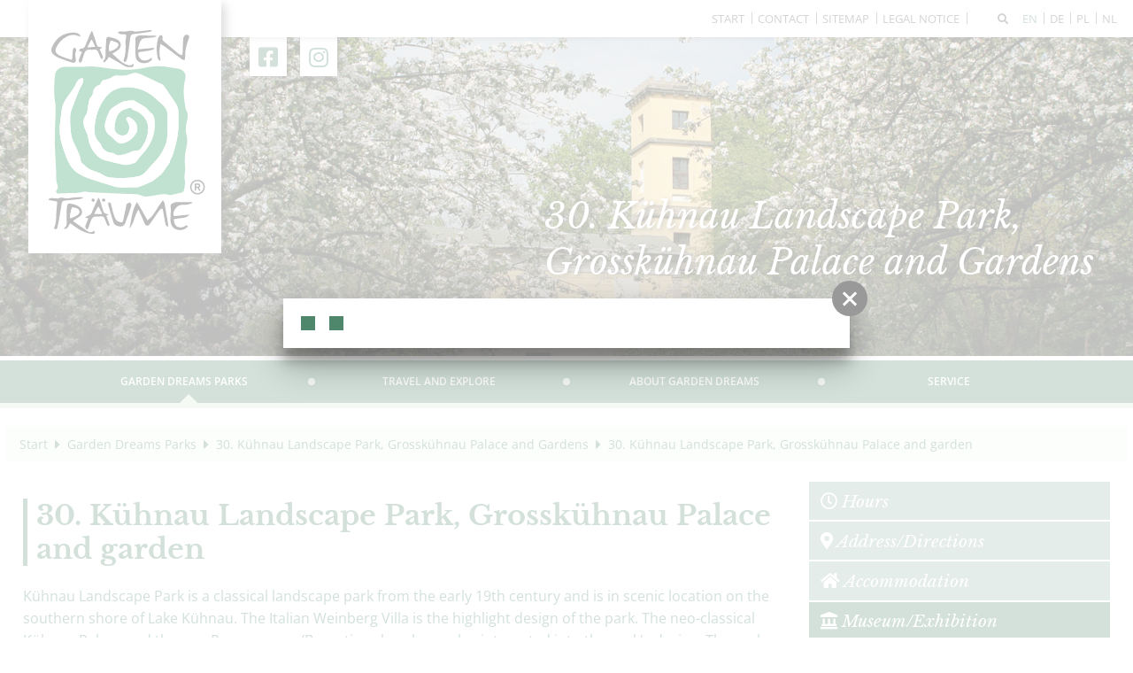

--- FILE ---
content_type: text/html; charset=utf-8
request_url: http://gartentraeume-sachsen-anhalt.de/en/garden-dreams-parks/kuehnau-landscape-park-grosskuehnau-palace-and-gardens/article-kuehnau-landscape-park.html?angebot_nr=9
body_size: 10837
content:
<!doctype html>
<html class="no-js" lang="en">
    <head>
        <meta charset="utf-8">
        <meta http-equiv="x-ua-compatible" content="ie=edge">
        
		<title>30. Kühnau Landscape Park, Grosskühnau Palace and garden</title>
		<meta name="keywords" content="garten, parks, gärten, barock, blumen, pflanzen, parkanlage, sachsen anhalt, gartenträume, landschaftsgärten, gartenkunst, denkmalpflege, sichtachsen, botanische gärten, pflanzensammlung, dendrologie, aufklärung">
		<meta name="description" content="50 Gartenträume-Parks bieten Abwechslung und Erholung in der Natur. Ob barocke Gärten, Landschaftsparks oder botanische Vielfalt – mit der Übersichtskarte lässt sich der passende Park schnell finden.">
		<meta name="robots" content="all">
		<meta name="language" content="de">
                <meta name="viewport" content="width=device-width, initial-scale=1, shrink-to-fit=no">

        <link rel="manifest" href="http://gartentraeume-sachsen-anhalt.de/site.webmanifest">
        <link rel="apple-touch-icon" href="http://gartentraeume-sachsen-anhalt.de/icon.png">

        <link type="text/css" rel="stylesheet" media="screen, print" title="" href="/css/fontawesome_all.min.css"><link type="text/css" rel="stylesheet" media="screen, print" title="" href="/css/fontello.css"><link type="text/css" rel="stylesheet" media="all" title="" href="/css/swiper.min.css"><link type="text/css" rel="stylesheet" media="all" title="" href="/css/normalize.css?v=1"><link type="text/css" rel="stylesheet" media="screen, print" title="" href="/css/masonry_grid.css?v=1"><link type="text/css" rel="stylesheet" media="screen, print" title="" href="/css/main.css?v=1.1"><link type="text/css" rel="stylesheet" media="screen" title="" href="/css/colorScheme.php?scheme=0"><link type="text/css" rel="stylesheet" media="screen" title="" href="/css/jquery-ui.min.css">
        
		<!-- Google Analytics -->
		<script>
			function gaOptout() {
				alert('Google Analytics ist auf dieser Seite nicht aktiv.');
			}
		</script>
		<!-- End Google Analytics -->
    </head>
    <body class="modul_park cs_0">
        <input type="checkbox" class="hidden" id="navMainTriggerCheck">
        <header>
            <div id="header" class="clearfix">
                <div id="first-line">
                    <nav id="navStd"><ul class="nav hidden-print"><li><a href="/" accesskey="" title="Start" tabindex="64">Start</a></li><li><a href="/en/contact.html" accesskey="" title="Contact" tabindex="65">Contact</a></li><li><a href="/en/sitemap.html" accesskey="" title="Sitemap" tabindex="66">Sitemap</a></li><li><a href="/en/impress.html" accesskey="" title="Impress" tabindex="67">Legal Notice</a></li>
		<li><label class="vcPrivacyOverlayTrigger a" for="overlayPrivacySwitch"></label></li>
	</ul></nav>                    <a id="such-button" href="/en/search-the-site.html" title="Search the site"><i class="fa-solid fa-magnifying-glass"></i></a>                    
	<nav class="nav Lang">
    	<span class="ident"><span class="active">en</span></span>
	<ul class="langs">
			<li><a href="/de/gartentraeume-parks/kuehnauer-landschaftspark-dessau.html" tabindex="70"  title="de" lang="de">
				<span>de</span>
			</a></li>
			<li><a href="/pl/parki-ogrody-marzen/park-krajobrazowy-kuehnauer-zamek-i-ogrody-grosskuehnau-dessau-rosslau.html" tabindex="71"  title="pl" lang="pl">
				<span>pl</span>
			</a></li>
			<li><a href="/nl/droomtuinparken/kuehnauer-landschapspark-kasteel-kasteeltuin-grosskuehnau-dessau-rosslau.html" tabindex="72"  title="nl" lang="nl">
				<span>nl</span>
			</a></li></ul>
	</nav>                </div>
                <div id="social-links">
                    <p>Follow us</p>
<a href="https://www.facebook.com/GartentraeumeSachsenAnhalt/" target="_blank"><i class="fa-brands fa-facebook-square"></i></a><a href="https://www.instagram.com/gartentraeume.sachsenanhalt/" target="_blank"><i class="fa-brands fa-instagram"></i></a>                </div>
                <div id="logoWrap"><a title="Gartenträume Sachsen-Anhalt" id="logo" href="/en.html"><img alt="Gartenträume Sachsen-Anhalt" src="/img/logo_gartentraeume.svg"></a></div>

                
	<div id="teaser">
		<ul class="teaser">
                <li title="30. Kühnau Landscape Park, Grosskühnau Palace and Gardens" class="t_0 txtAtBottomRight backgroundCover cs"><div class="teaserImg" style="background-image:url('/cache/img/2128_c3f579590fab757edf941a398b54eafe.jpg?adaptive');background-position: 50% 50%;"></div>
                    
                    <div class="teaserItemTitle vc_carousel_title">
                        
                        <div class="teaserItemTitleInner baseWidth_padding">
                            <div class="wrap">
                                <div class="wrapInner">
                                    <span class="h2">30. Kühnau Landscape Park, Grosskühnau Palace and Gardens</span><br>
                                    
                                </div>
                            </div>
                        </div>
                    
                    
                    </div>
                    </li>
		</ul>

	</div>                <label for="navMainTriggerCheck" id="navMainBackground"></label>
                <div id="navMobiWrapper">
                    <label for="navMainTriggerCheck" id="navMainTrigger"><span class="info"></span><span class="line"></span><span class="menue">Menue</span></label>
                    <div id="naviMobi">
                        <nav id="navMain" class="nav main clearfix hidden-print" role="navigation"><ul  id="navmain"><li class="lvl1 active cs_0 has-biglist">
						<a class="lvl1 active" tabindex="73" href="/en/garden-dreams-parks.html">
							<span>Garden Dreams Parks</span>
						</a><div><ul class="lvl2 biglist active"><li class="lvl2">
						<a class="lvl2" tabindex="74" href="/en/garden-dreams-parks/overview-map.html">
							<span>Overview Map</span>
						</a></li>
<li class="lvl2">
						<a class="lvl2" tabindex="75" href="/en/garden-dreams-parks/krumke-palace-and-garden.html">
							<span>1. Krumke Palace and Garden</span>
						</a></li>
<li class="lvl2">
						<a class="lvl2" tabindex="76" href="/en/garden-dreams-parks/gutspark-schoenhausen-elbe.html">
							<span>2. Estate Park and Bismarck Museum Schönhausen (Elbe)</span>
						</a></li>
<li class="lvl2">
						<a class="lvl2" tabindex="77" href="/en/garden-dreams-parks/gardelegen-town-walls.html">
							<span>3. Gardelegen Town Walls</span>
						</a></li>
<li class="lvl2">
						<a class="lvl2" tabindex="78" href="/en/garden-dreams-parks/tangerhuette-city-park.html">
							<span>4. Tangerhütte City Park</span>
						</a></li>
<li class="lvl2">
						<a class="lvl2" tabindex="79" href="/en/garden-dreams-parks/briest-manor-house-and-manor-park.html">
							<span>5. Briest Manor House and Manor Park</span>
						</a></li>
<li class="lvl2">
						<a class="lvl2" tabindex="80" href="/en/garden-dreams-parks/harbke-palace-and-gardens.html">
							<span>6. Harbke Palace and Gardens</span>
						</a></li>
<li class="lvl2">
						<a class="lvl2" tabindex="81" href="/en/garden-dreams-parks/hundisburg-palace-and-baroque-garden-althaldensleben-landscape-park.html">
							<span>7. Hundisburg Palace and Baroque Garden, Althaldensleben Landscape Park</span>
						</a></li>
<li class="lvl2">
						<a class="lvl2" tabindex="82" href="/en/garden-dreams-parks/parkanlagen-in-burg.html">
							<span>8. Parks and Gardens in Burg (near Magdeburg)</span>
						</a></li>
<li class="lvl2">
						<a class="lvl2" tabindex="83" href="/en/garden-dreams-parks/herrenkrugpark-on-the-elbe.html">
							<span>9. Herrenkrugpark on the Elbe</span>
						</a></li>
<li class="lvl2">
						<a class="lvl2" tabindex="84" href="/en/garden-dreams-parks/elbauenpark-on-the-elbe.html">
							<span>10. Elbauenpark on the Elbe</span>
						</a></li>
<li class="lvl2">
						<a class="lvl2" tabindex="85" href="/en/garden-dreams-parks/rotehorn-city-park.html">
							<span>11. Rotehorn City Park</span>
						</a></li>
<li class="lvl2">
						<a class="lvl2" tabindex="86" href="/en/garden-dreams-parks/klosterbergegarten-on-the-elbe-and-gruson-greenhouses.html">
							<span>12. Klosterbergegarten on the Elbe and Gruson Greenhouses</span>
						</a></li>
<li class="lvl2">
						<a class="lvl2" tabindex="87" href="/en/garden-dreams-parks/kloster-schloss-und-schlosspark-ilsenburg.html">
							<span>13. Ilsenburg Abbey and Palace Garden (Harz)</span>
						</a></li>
<li class="lvl2">
						<a class="lvl2" tabindex="88" href="/en/garden-dreams-parks/druebeck-abbey-and-abbey-gardens.html">
							<span>14. Drübeck Abbey and Abbey Gardens</span>
						</a></li>
<li class="lvl2">
						<a class="lvl2" tabindex="89" href="/en/garden-dreams-parks/wernigerode-palace-and-palace-gardens.html">
							<span>15.&16. Wernigerode Palace and Palace Gardens</span>
						</a></li>
<li class="lvl2">
						<a class="lvl2" tabindex="90" href="/en/garden-dreams-parks/brockengarten.html">
							<span>17. Brockengarten</span>
						</a></li>
<li class="lvl2">
						<a class="lvl2" tabindex="91" href="/en/garden-dreams-parks/klostergaerten-michaelstein.html">
							<span>18. Michaelstein Abbey and Abbey Gardens, Blankenburg (Harz)</span>
						</a></li>
<li class="lvl2">
						<a class="lvl2" tabindex="92" href="/en/garden-dreams-parks/blankenburg-palace-and-gardens-harz.html">
							<span>19. Blankenburg Palace and Gardens (Harz)</span>
						</a></li>
<li class="lvl2">
						<a class="lvl2" tabindex="93" href="/en/garden-dreams-parks/spiegelsberge-landscape-park.html">
							<span>20. Spiegelsberge Landscape Park</span>
						</a></li>
<li class="lvl2">
						<a class="lvl2" tabindex="94" href="/en/garden-dreams-parks/quedlinburg-abbey-gardens.html">
							<span>21. Quedlinburg Abbey Gardens</span>
						</a></li>
<li class="lvl2">
						<a class="lvl2" tabindex="95" href="/en/garden-dreams-parks/roseburg.html">
							<span>22. Roseburg</span>
						</a></li>
<li class="lvl2">
						<a class="lvl2" tabindex="96" href="/en/garden-dreams-parks/ballenstedt-palace-and-gardens.html">
							<span>23. Ballenstedt Palace and Gardens</span>
						</a></li>
<li class="lvl2">
						<a class="lvl2" tabindex="97" href="/en/garden-dreams-parks/aschersleben-gardens-and-parks.html">
							<span>24. Aschersleben Gardens and Parks</span>
						</a></li>
<li class="lvl2">
						<a class="lvl2" tabindex="98" href="/en/garden-dreams-parks/degenershausen-landscape-park.html">
							<span>25. Degenershausen Landscape Park</span>
						</a></li>
<li class="lvl2">
						<a class="lvl2" tabindex="99" href="/en/garden-dreams-parks/stolberg-palace-and-gardens.html">
							<span>26. Stolberg Palace and Gardens</span>
						</a></li>
<li class="lvl2">
						<a class="lvl2" tabindex="100" href="/en/garden-dreams-parks/europa-rosarium-sangerhausen.html">
							<span>27. Europa-Rosarium Sangerhausen</span>
						</a></li>
<li class="lvl2">
						<a class="lvl2" tabindex="101" href="/en/garden-dreams-parks/koethen-palace-and-gardens.html">
							<span>28. Köthen Palace and Gardens</span>
						</a></li>
<li class="lvl2">
						<a class="lvl2" tabindex="102" href="/en/garden-dreams-parks/mosigkau-palace-and-gardens.html">
							<span>29. Mosigkau Palace and Gardens</span>
						</a></li>
<li class="lvl2 active">
						<a class="lvl2 active" tabindex="103" href="/en/garden-dreams-parks/kuehnau-landscape-park-grosskuehnau-palace-and-gardens.html">
							<span>30. Kühnau Landscape Park, Grosskühnau Palace and Gardens</span>
						</a></li>
<li class="lvl2">
						<a class="lvl2" tabindex="104" href="/en/garden-dreams-parks/georgium-palace-georgengarten-and-beckerbruch-on-the-elbe.html">
							<span>31. Georgium Palace, Georgengarten and Beckerbruch on the Elbe</span>
						</a></li>
<li class="lvl2">
						<a class="lvl2" tabindex="105" href="/en/garden-dreams-parks/luisium-villa-and-park.html">
							<span>32. Luisium Villa and Park</span>
						</a></li>
<li class="lvl2">
						<a class="lvl2" tabindex="106" href="/en/garden-dreams-parks/sieglitzer-berg-on-the-elbe.html">
							<span>33. Sieglitzer Berg on the Elbe</span>
						</a></li>
<li class="lvl2">
						<a class="lvl2" tabindex="107" href="/en/garden-dreams-parks/woerlitz-palaces-and-gardens.html">
							<span>34. Wörlitz Palaces and Gardens</span>
						</a></li>
<li class="lvl2">
						<a class="lvl2" tabindex="108" href="/en/garden-dreams-parks/oranienbaum-palace-and-gardens.html">
							<span>35. Oranienbaum Palace and Gardens</span>
						</a></li>
<li class="lvl2">
						<a class="lvl2" tabindex="109" href="/en/garden-dreams-parks/schlosspark-pretzsch.html">
							<span>36. Pretzsch Castle and Castle Park</span>
						</a></li>
<li class="lvl2">
						<a class="lvl2" tabindex="110" href="/en/garden-dreams-parks/kurpark-bad-schmiedeberg.html">
							<span>37. Bad Schmiedeberg Spa Park</span>
						</a></li>
<li class="lvl2">
						<a class="lvl2" tabindex="111" href="/en/garden-dreams-parks/maze-at-altjessnitz-manor-park.html">
							<span>38. Maze at Altjessnitz Manor Park</span>
						</a></li>
<li class="lvl2">
						<a class="lvl2" tabindex="112" href="/en/garden-dreams-parks/ostrau-palace-and-gardensatial-park.html">
							<span>39. Ostrau Palace and Park</span>
						</a></li>
<li class="lvl2">
						<a class="lvl2" tabindex="113" href="/en/garden-dreams-parks/reichardts-garden-halle-saale.html">
							<span>40. Reichardt's Garden, Halle (Saale)</span>
						</a></li>
<li class="lvl2">
						<a class="lvl2" tabindex="114" href="/en/garden-dreams-parks/amtsgarten-on-the-saale.html">
							<span>41. Amtsgarten on the Saale</span>
						</a></li>
<li class="lvl2">
						<a class="lvl2" tabindex="115" href="/en/garden-dreams-parks/halle-botanical-garden.html">
							<span>42. Halle Botanical Garden</span>
						</a></li>
<li class="lvl2">
						<a class="lvl2" tabindex="116" href="/en/garden-dreams-parks/dieskau-palace-and-park.html">
							<span>43. Dieskau Palace and Park</span>
						</a></li>
<li class="lvl2">
						<a class="lvl2" tabindex="117" href="/en/garden-dreams-parks/historic-spa-facilities-and-goethe-theatre.html">
							<span>44. Historic Spa Facilities and Goethe Theatre</span>
						</a></li>
<li class="lvl2">
						<a class="lvl2" tabindex="118" href="/en/garden-dreams-parks/merseburg-cathedral-palace-and-palace-gardens.html">
							<span>45. Merseburg Cathedral, Palace and Palace Gardens</span>
						</a></li>
<li class="lvl2">
						<a class="lvl2" tabindex="119" href="/en/garden-dreams-parks/kurpark-bad-duerrenberg.html">
							<span>46. Bad Dürrenberg Spa Park</span>
						</a></li>
<li class="lvl2">
						<a class="lvl2" tabindex="120" href="/en/garden-dreams-parks/barockgarten-und-landschaftspark-muecheln.html">
							<span>47. Baroque Garden and Landscape Park St. Ulrich, Mücheln (Geiseltal)</span>
						</a></li>
<li class="lvl2">
						<a class="lvl2" tabindex="121" href="/en/garden-dreams-parks/burgscheidungen-palace-and-gardens-on-the-unstrut.html">
							<span>48. Burgscheidungen Palace and Gardens on the Unstrut</span>
						</a></li>
<li class="lvl2">
						<a class="lvl2" tabindex="122" href="/en/garden-dreams-parks/naumburg-cathedral-and-cathedral-gardens.html">
							<span>49. Naumburg Cathedral and Cathedral Gardens</span>
						</a></li>
<li class="lvl2">
						<a class="lvl2" tabindex="123" href="/en/garden-dreams-parks/moritzburg-palace-and-park.html">
							<span>50. Moritzburg Palace and Park</span>
						</a></li>
</ul></div></li>
<li class="lvl1 cs_0">
						<a class="lvl1" tabindex="124" href="/en/travel-and-explore.html">
							<span>Travel and Explore</span>
						</a><ul  class="lvl2"><li class="lvl2">
						<a class="lvl2" tabindex="125" href="/en/travel-and-explore/360-panoramen.html">
							<span>360°-Panoramas</span>
						</a></li>
<li class="lvl2">
						<a class="lvl2" tabindex="126" href="/en/travel-and-explore/staying-in-the-park.html">
							<span>Staying in the park</span>
						</a></li>
<li class="lvl2">
						<a class="lvl2" tabindex="127" href="/en/travel-and-explore/museum-exhibition.html">
							<span>Museum/Exhibition</span>
						</a></li>
<li class="lvl2">
						<a class="lvl2" tabindex="128" href="/en/travel-and-explore/offers-for-families.html">
							<span>Offers for Families</span>
						</a></li>
</ul></li>
<li class="lvl1 cs_0">
						<a class="lvl1" tabindex="129" href="/en/about-garden-dreams.html">
							<span>About Garden Dreams</span>
						</a><ul  class="lvl2"><li class="lvl2">
						<a class="lvl2" tabindex="130" href="/en/about-garden-dreams/mission-and-philosophy.html">
							<span>Mission and Philosophy</span>
						</a></li>
<li class="lvl2">
						<a class="lvl2" tabindex="131" href="/en/about-garden-dreams/horticulture-and-garden-preservation.html">
							<span>Horticulture and Garden Preservation</span>
						</a></li>
<li class="lvl2">
						<a class="lvl2" tabindex="132" href="/en/about-garden-dreams/the-garden-dreams-association.html">
							<span>The Garden Dreams Association</span>
						</a></li>
<li class="lvl2">
						<a class="lvl2" tabindex="133" href="/en/about-garden-dreams/green-flag-award.html">
							<span>Green Flag Award</span>
						</a></li>
</ul></li>
<li class="lvl1 cs_0">
						<a class="lvl1" tabindex="134" href="/en/service.html">
							<span>Service</span>
						</a><ul  class="lvl2"><li class="lvl2">
						<a class="lvl2" tabindex="135" href="/en/service/newsletter.html">
							<span>Newsletter</span>
						</a></li>
<li class="lvl2">
						<a class="lvl2" tabindex="136" href="/en/service/information-material.html">
							<span>Information material</span>
						</a></li>
<li class="lvl2">
						<a class="lvl2" tabindex="137" href="/en/service/colour-your-own-garden-dreams.html">
							<span>Colour your own Garden Dreams</span>
						</a></li>
</ul></li>
</ul>
	</nav>                        <div class="clear"></div>
                        <nav id="navStd"><ul class="nav hidden-print"><li><a href="/" accesskey="" title="Start" tabindex="138">Start</a></li><li><a href="/en/contact.html" accesskey="" title="Contact" tabindex="139">Contact</a></li><li><a href="/en/sitemap.html" accesskey="" title="Sitemap" tabindex="140">Sitemap</a></li><li><a href="/en/impress.html" accesskey="" title="Impress" tabindex="141">Legal Notice</a></li>
		<li><label class="vcPrivacyOverlayTrigger a" for="overlayPrivacySwitch"></label></li>
	</ul></nav>                    </div>
                </div>
            </div>
        </header>
        <div id="wrapper" class="baseWidth_padding">
            <div id="contentWrapper" class=" withAside">
                <nav id="breadcrumb" role="navigation" class="small"><a href="/en.html" tabindex="1">Start</a><i class="trenner fa-solid fa-caret-right"></i> <a href="/en/garden-dreams-parks.html" tabindex="2">Garden Dreams Parks</a><i class="trenner fa-solid fa-caret-right"></i> <a href="/en/garden-dreams-parks/kuehnau-landscape-park-grosskuehnau-palace-and-gardens.html" tabindex="3">30. Kühnau Landscape Park, Grosskühnau Palace and Gardens</a><i class="trenner fa-solid fa-caret-right"></i> <a href="/en/garden-dreams-parks/kuehnau-landscape-park-grosskuehnau-palace-and-gardens/article-kuehnau-landscape-park.html" class="last">30. Kühnau Landscape Park, Grosskühnau Palace and garden</a></nav>                <div id="content" class="content">
                    <article id="article_264" class="clearfix article tax_unesco"><h1>30. Kühnau Landscape Park, Grosskühnau Palace and garden</h1><p>Kühnau Landscape Park is a classical landscape park from the early 19th century and is in scenic location on the southern shore of Lake Kühnau. The Italian Weinberg Villa is the highlight design of the park. The neo-classical Kühnau Palace and the neo-Romanesque/Byzantine church are also integrated into the park's design. The park is part of the UNESCO World Heritage Site, Dessau-Wörlitz Garden Kingdom.</p><div class="btn toggle-trigger pull-right hidden-print" data-toggle="collapse" data-target=".langtext">Learn more <i class="fa-solid fa-circle-plus"></i></div>
						<div class="clearfix"></div><div class="langtext toggle-target"><p>The palace was completed in 1780 for Prince Albert of Anhalt-Dessau (1750-1811). It was built in a very simple and solid style for its time. Since 1998, it has been home to the Kulturstiftung DessauWörlitz (Culture Foundation DessauWörlitz ).</p>
<p>The long narrow park is a classic landscape park of the early 19th century. Starting in 1805, Crown Prince Friedrich of Anhalt-Dessau (1769-1814) redesigned the park, hearkening back to older landscaping styles. The garden is a UNESCO World Heritage Site and forms the western end of the Dessau-Wörlitz Garden Kingdom.</p>
<p>The partially restored garden with orchards and vineyard show the original character of the garden. An important viewpoint in the park is the Weinberg Villa built by Carlo Ignazio Pozzi (1766-1846) between 1818 and 1820. Other smaller structures and sculptures complete the garden design.</p></div>
				<div id="gal_1633789_wrap" class="gallery imagesWrap swiper-container-outer clearfix">
					<div id="gal_1633789" class="swiper-container">
						<div class="imagesInnerWrap swiper-wrapper">
						<div class="imgWrap imgContainer imgWidth-100 swiper-slide">
							<a tabindex="4" class="img imgTrigger" data-rel="prettyPhoto[218]" href="http://gartentraeume-sachsen-anhalt.de/visioncontent/bilderdatenbank/schloss-grosskuehnau_2021_ksdw_p._dafinger.jpg" title="">
								<img src="/cache/img/9808_15140b9029f53a4d508bccef1387df4f.jpg" width="1280" height="853" alt="">
							</a>
							
						</div> 
						<div class="imgWrap imgContainer imgWidth-100 swiper-slide">
							<a tabindex="5" class="img imgTrigger" data-rel="prettyPhoto[218]" href="http://gartentraeume-sachsen-anhalt.de/visioncontent/bilderdatenbank/p1130719.jpg" title="">
								<img src="/cache/img/11044_641f3e84f02bbec9a83c760850030544.jpg" width="1280" height="853" alt="">
							</a>
							
						</div> 
						<div class="imgWrap imgContainer imgWidth-100 swiper-slide">
							<a tabindex="6" class="img imgTrigger" data-rel="prettyPhoto[218]" href="http://gartentraeume-sachsen-anhalt.de/visioncontent/bilderdatenbank/p1130156_bearb.jpg" title="">
								<img src="/cache/img/9809_d146e1672b55d6caad88fb51e3ea1134.jpg" width="1280" height="853" alt="">
							</a>
							
						</div> 
						<div class="imgWrap imgContainer imgWidth-100 swiper-slide">
							<a tabindex="7" class="img imgTrigger" data-rel="prettyPhoto[218]" href="http://gartentraeume-sachsen-anhalt.de/visioncontent/bilderdatenbank/kuehnauer_see_gt_e.v.jpg" title="">
								<img src="/cache/img/9810_4cc43f73b6ed0bee686b7cdcbc10b55a.jpg" width="1280" height="853" alt="">
							</a>
							
						</div> 
						<div class="imgWrap imgContainer imgWidth-100 swiper-slide">
							<a tabindex="8" class="img imgTrigger" data-rel="prettyPhoto[218]" href="http://gartentraeume-sachsen-anhalt.de/visioncontent/bilderdatenbank/p1160022.JPG" title="">
								<img src="/cache/img/11042_e96656992a3b1b4ceb7d0051961c7214.JPG" width="1280" height="853" alt="">
							</a>
							
						</div> 
						<div class="imgWrap imgContainer imgWidth-100 swiper-slide">
							<a tabindex="9" class="img imgTrigger" data-rel="prettyPhoto[218]" href="http://gartentraeume-sachsen-anhalt.de/visioncontent/bilderdatenbank/p1160013.JPG" title="">
								<img src="/cache/img/11043_738e8cb56e5c56a5052451dff53c672e.JPG" width="1280" height="853" alt="">
							</a>
							
						</div> 
						<div class="imgWrap imgContainer imgWidth-100 swiper-slide">
							<a tabindex="10" class="img imgTrigger" data-rel="prettyPhoto[218]" href="http://gartentraeume-sachsen-anhalt.de/visioncontent/bilderdatenbank/rittertor3_gt_ev.jpg" title="">
								<img src="/cache/img/7764_c4fa634a7a0da44f2c3f4476574ee74f.jpg" width="1280" height="853" alt="">
							</a>
							
						</div> 
					</div>
					<div class="swiper-progress-bar"><div class="swiper-progress"></div></div>
				</div>
					<!-- Add Arrows -->
					<div class="swiper-button-next swiper-button-white"></div>
					<div class="swiper-button-prev swiper-button-white"></div>
					
				</div><div id="gal_thumbs_1633789" class="swiper-container gallery-thumbs">
					<div class="swiper-wrapper">
						<div class="swiper-slide" title=""><div class="galleryImgThumb" style="background-image:url(/cache/img/9808_b14713b4ae4afcec3580c52c42aa1a29.jpg)"></div></div>
						<div class="swiper-slide" title=""><div class="galleryImgThumb" style="background-image:url(/cache/img/11044_07d1dd2709b366a735e8cf66fa97d051.jpg)"></div></div>
						<div class="swiper-slide" title=""><div class="galleryImgThumb" style="background-image:url(/cache/img/9809_0fe67043e1072a5c9d0118dafb54491c.jpg)"></div></div>
						<div class="swiper-slide" title=""><div class="galleryImgThumb" style="background-image:url(/cache/img/9810_2727885634824e88c5fa901ac822026f.jpg)"></div></div>
						<div class="swiper-slide" title=""><div class="galleryImgThumb" style="background-image:url(/cache/img/11042_eea96e01e344ad2258adaa7e7e168e70.JPG)"></div></div>
						<div class="swiper-slide" title=""><div class="galleryImgThumb" style="background-image:url(/cache/img/11043_857e355c909896644aaa2e26622844db.JPG)"></div></div>
						<div class="swiper-slide" title=""><div class="galleryImgThumb" style="background-image:url(/cache/img/7764_8bd47ad92cf6779b03f28b412cc3a33f.jpg)"></div></div>
					</div>
				</div></article><br><div class="tax_mobile-only">
                    <div class="article-button">
                        <a href="#parkinfo" tabindex="11" class="btn btnMore">Serviceinfos<i class="icon-angle-right"></i>
                        </a>
                      </div>
                      <div class="article-button">
                        <a href="http://gartentraeume-sachsen-anhalt.de/en.html" tabindex="12" class="btn btnMore">Events<i class="icon-angle-right"></i>
                        </a>
                      </div>
                 </div><div class="clearfix gridWrap park-flexboxen"><div class="clearfix articleGrid gridWidth_50 parkplan">
								<a href="https://gartentraeume-sachsen-anhalt.de/visioncontent/mediendatenbank/25_grosskuehnau_parkplan.pdf" class="imgWrap" style="background-image: url(/cache/img/7f424b5451f60769ce02935e804ba874.jpg); padding-bottom: 80%;">
									<div class="text-link"><span><h4>Garden Map</h4></span>Kühnau Landscape Park, Grosskühnau Palace and garden<div class="more"></div></div>
								</a>
							</div><div class="clearfix articleGrid gridWidth_50">
					<div class="event_list"><div id="events_liste" class="boxContent"><div id="event_loader">
						<div class="spinner events">
						  <div class="bounce1"></div>
						  <div class="bounce2"></div>
						  <div class="bounce3"></div>
						</div>load events</div></div></div></div></div><div class="clearfix gridWrap park-flexboxen"><div class="clearfix articleGrid gridWidth_100 park-map">
											<div class="text-link"><span><h4>Location</h4></span>Kühnau Landscape Park, Grosskühnau Palace and garden</div>
											
				<div class="mapWrap clearfix">
					<div class="map_canvas vcPrivacyNoPermission vcPrivacyNoPermissionGooglemaps noMarginChildren">
						
						<label class="vcPrivacyOverlayTrigger btn btnRaised" for="overlayPrivacySwitch"></label>
					</div>
				</div></div></div><div class="backLink"><a href="/en/garden-dreams-parks/kuehnau-landscape-park-grosskuehnau-palace-and-gardens.html" tabindex="13" accesskey="6" rel="index" class="moreBtn btn"><span>back</span></a></div>                </div>
                <aside><div class="box"><div id="parkinfo"><div id="detail-0"><h3 class="boxHead"><i class="fa-regular fa-clock"></i> Hours</h3><div class="boxContent"><p><strong>Park:</strong> freely accessible year-round</p>
<p><strong>Palace:</strong> not open to the public (administrative offices of the Kulturstiftung Dessau-Wörlitz)</p>
<p><strong>Palace garden:</strong> not open to public</p>
<p><strong>Nature preserve station in the Weinberghaus:</strong> please enquire about hours</p></div></div><div id="detail-1"><h3 class="boxHead"><i class="fa-solid fa-location-dot"></i> Address/Directions</h3><div class="boxContent"><p><strong>Address<br /></strong>Burgkühnauer Allee, 06844 Dessau-Roßlau</p>
<p><strong>Arriving by car<br /></strong><a href="https://www.google.de/maps/place/51%C2%B050'54.7%22N+12%C2%B011'40.0%22E/@51.848526,12.1769348,14.51z/data=!4m5!3m4!1s0x0:0x0!8m2!3d51.848534!4d12.194456" target="_blank"><span style="background-color: #ffffff;">T</span>o the route planner</a></p>
<p>A9 (Exit Dessau-Ost or Dessau-Süd) towards Dessau, drive through Großkühnau, park near the "Löwentor"</p>
<p><strong>Arriving by bus or train<br /></strong>From Magdeburg with the RE13 to Dessau station, from Leipzig with the S2 or S8 to Dessau station. From there, take bus 12 or 17 to stop "Café Föse".</p>
<p><a href="https://reiseauskunft.bahn.de/bin/query.exe/dn?Z=Dessau+Hbf&amp;dbkanal_004=L01_S01_D001_KPK0064_Ketchum-de_LZ03" target="_blank">To the travel planner</a></p></div></div><div id="detail-5"><h3 class="boxHead"><i class="fa-solid fa-house"></i> Accommodation</h3><div class="boxContent"><p>Accommodations in Dessau-Roßlau through:<br /><br />Tourist- Information Dessau-Roßlau<br />Ratsgasse 11<br />06844 Dessau-Roßlau<br /> Tel.: +49 (0)340 / 204 14 42<br /><a href="http://www.visitdessau.com" target="_blank">www.visitdessau.com</a></p>
<p><a href="https://www.buchen.travel/dessau-rosslau-booking/">Accommodations</a></p></div></div><div id="detail-9"><h3 class="boxHead"><i class="fa-solid fa-landmark"></i> Museum/Exhibition</h3><div class="boxContent"><p>Nature conservation exhibition in the Weinberghaus.</p></div></div><div id="detail-12"><h3 class="boxHead"><i class="fa-solid fa-person-hiking"></i> Other</h3><div class="boxContent"><p><strong>Active Tips<br /></strong>Elbe Cycle Route:<br />Probably the most popular cycling route in Germany runs 330 km across Saxony-Anhalt<br /><a href="http://www.elberadweg.de" target="_blank">www.elberadweg.de</a></p>
<p><strong>Prince Franz Garden Kingdom Cycling Route</strong><br />Garden art at a whole other level with unique natural landscape in the Middle Elbe Biosphere Reserve<br /><a href="http://www.visitdessau.com/index.php?id=141&amp;L=0" target="_blank">www.visitdessau.com</a></p>
<p><strong>Cycling Tip<br /></strong>Euroroute R1:<strong><br /></strong>This 3,500 km cycling route runs from Calais to St. Petersburg. In Saxony-Anhalt, it touches the Garden Dreams parks at Drübeck, Wernigerode, Ballenstedt, and the Garden Kingdom of Dessau-Wörlitz<br /><a href="https://www.europaradweg-r1.de/" target="_blank">www.europaradweg-r1.de</a></p></div></div><div id="detail-14"><h3 class="boxHead"><i class="fa-regular fa-comments"></i> contact</h3><div class="boxContent"><p><strong>Tourist-Information Dessau-Roßlau</strong><br />Ratsgasse 11<br />06844 Dessau-Roßlau<br />Tel.: +49 (0)340 / 204 14 42<br /><a href="mailto:touristinfo@dessau.de" target="_blank">touristinfo@dessau.de</a></p>
<p><strong>Kulturstiftung Dessau-Wörlitz</strong><br />Schloss Großkühnau<br />06844 Dessau-Roßlau<br /><a href="http://www.gartenreich.de" target="_blank">www.gartenreich.de</a><br />Tel.: +49 (0)340 / 64 61 50</p>
<p>The park is part of the UNESCO World Heritage "Garden Kingdom Dessau-Wörlitz"</p>
<p><strong>Proprietor</strong><br />City of Dessau-Roßlau and Kulturstiftung Dessau-Wörlitz</p></div></div></div></div><div class="box">
					<nav id="navSub" class="nav hidden-print">
						<strong class="navHead boxHead">
							Garden Dreams Parks
						</strong>
						<ul class="boxContent"><li><a href="/en/garden-dreams-parks/overview-map.html" accesskey="" title="Overview Map" tabindex="14" class="lvl2">Overview Map</a></li>
<li><a href="/en/garden-dreams-parks/krumke-palace-and-garden.html" accesskey="" title="Krumke Palace and Garden" tabindex="15" class="lvl2">1. Krumke Palace and Garden</a></li>
<li><a href="/en/garden-dreams-parks/gutspark-schoenhausen-elbe.html" accesskey="" title="Gutspark Schönhausen (Elbe)" tabindex="16" class="lvl2">2. Estate Park and Bismarck Museum Schönhausen (Elbe)</a></li>
<li><a href="/en/garden-dreams-parks/gardelegen-town-walls.html" accesskey="" title="Gardelegen Town Walls" tabindex="17" class="lvl2">3. Gardelegen Town Walls</a></li>
<li><a href="/en/garden-dreams-parks/tangerhuette-city-park.html" accesskey="" title="Tangerhütte City Park" tabindex="18" class="lvl2">4. Tangerhütte City Park</a></li>
<li><a href="/en/garden-dreams-parks/briest-manor-house-and-manor-park.html" accesskey="" title="Briest Manor House and Manor Park" tabindex="19" class="lvl2">5. Briest Manor House and Manor Park</a></li>
<li><a href="/en/garden-dreams-parks/harbke-palace-and-gardens.html" accesskey="" title="Harbke Palace and Gardens" tabindex="20" class="lvl2">6. Harbke Palace and Gardens</a></li>
<li><a href="/en/garden-dreams-parks/hundisburg-palace-and-baroque-garden-althaldensleben-landscape-park.html" accesskey="" title="Hundisburg Palace and Baroque Garden, Althaldensleben Landscape Park" tabindex="21" class="lvl2">7. Hundisburg Palace and Baroque Garden, Althaldensleben Landscape Park</a></li>
<li><a href="/en/garden-dreams-parks/parkanlagen-in-burg.html" accesskey="" title="park in Magdeburg" tabindex="22" class="lvl2">8. Parks and Gardens in Burg (near Magdeburg)</a></li>
<li><a href="/en/garden-dreams-parks/herrenkrugpark-on-the-elbe.html" accesskey="" title="Herrenkrugpark on the Elbe" tabindex="23" class="lvl2">9. Herrenkrugpark on the Elbe</a></li>
<li><a href="/en/garden-dreams-parks/elbauenpark-on-the-elbe.html" accesskey="" title="Elbauenpark on the Elbe" tabindex="24" class="lvl2">10. Elbauenpark on the Elbe</a></li>
<li><a href="/en/garden-dreams-parks/rotehorn-city-park.html" accesskey="" title="Rotehorn City Park" tabindex="25" class="lvl2">11. Rotehorn City Park</a></li>
<li><a href="/en/garden-dreams-parks/klosterbergegarten-on-the-elbe-and-gruson-greenhouses.html" accesskey="" title="Klosterbergegarten on the Elbe and Gruson Greenhouses" tabindex="26" class="lvl2">12. Klosterbergegarten on the Elbe and Gruson Greenhouses</a></li>
<li><a href="/en/garden-dreams-parks/kloster-schloss-und-schlosspark-ilsenburg.html" accesskey="" title="Kloster, Schloss und Schlosspark Ilsenbur" tabindex="27" class="lvl2">13. Ilsenburg Abbey and Palace Garden (Harz)</a></li>
<li><a href="/en/garden-dreams-parks/druebeck-abbey-and-abbey-gardens.html" accesskey="" title="Drübeck Abbey and Abbey Gardens" tabindex="28" class="lvl2">14. Drübeck Abbey and Abbey Gardens</a></li>
<li><a href="/en/garden-dreams-parks/wernigerode-palace-and-palace-gardens.html" accesskey="" title="Wernigerode Palace and Palace Gardens" tabindex="29" class="lvl2">15.&amp;16. Wernigerode Palace and Palace Gardens</a></li>
<li><a href="/en/garden-dreams-parks/brockengarten.html" accesskey="" title="Brockengarten" tabindex="30" class="lvl2">17. Brockengarten</a></li>
<li><a href="/en/garden-dreams-parks/klostergaerten-michaelstein.html" accesskey="" title="Klostergärten Michaelstein" tabindex="31" class="lvl2">18. Michaelstein Abbey and Abbey Gardens, Blankenburg (Harz)</a></li>
<li><a href="/en/garden-dreams-parks/blankenburg-palace-and-gardens-harz.html" accesskey="" title="Blankenburg Palace and Gardens (Harz)" tabindex="32" class="lvl2">19. Blankenburg Palace and Gardens (Harz)</a></li>
<li><a href="/en/garden-dreams-parks/spiegelsberge-landscape-park.html" accesskey="" title="Spiegelsberge Landscape Park" tabindex="33" class="lvl2">20. Spiegelsberge Landscape Park</a></li>
<li><a href="/en/garden-dreams-parks/quedlinburg-abbey-gardens.html" accesskey="" title="Quedlinburg Abbey Gardens" tabindex="34" class="lvl2">21. Quedlinburg Abbey Gardens</a></li>
<li><a href="/en/garden-dreams-parks/roseburg.html" accesskey="" title="Roseburg" tabindex="35" class="lvl2">22. Roseburg</a></li>
<li><a href="/en/garden-dreams-parks/ballenstedt-palace-and-gardens.html" accesskey="" title="Ballenstedt Palace and Gardens" tabindex="36" class="lvl2">23. Ballenstedt Palace and Gardens</a></li>
<li><a href="/en/garden-dreams-parks/aschersleben-gardens-and-parks.html" accesskey="" title="Aschersleben Gardens and Parks" tabindex="37" class="lvl2">24. Aschersleben Gardens and Parks</a></li>
<li><a href="/en/garden-dreams-parks/degenershausen-landscape-park.html" accesskey="" title="Degenershausen Landscape Park" tabindex="38" class="lvl2">25. Degenershausen Landscape Park</a></li>
<li><a href="/en/garden-dreams-parks/stolberg-palace-and-gardens.html" accesskey="" title="Stolberg Palace and Gardens" tabindex="39" class="lvl2">26. Stolberg Palace and Gardens</a></li>
<li><a href="/en/garden-dreams-parks/europa-rosarium-sangerhausen.html" accesskey="" title="Europa-Rosarium Sangerhausen" tabindex="40" class="lvl2">27. Europa-Rosarium Sangerhausen</a></li>
<li><a href="/en/garden-dreams-parks/koethen-palace-and-gardens.html" accesskey="" title="Köthen Palace and Gardens" tabindex="41" class="lvl2">28. Köthen Palace and Gardens</a></li>
<li><a href="/en/garden-dreams-parks/mosigkau-palace-and-gardens.html" accesskey="" title="Mosigkau Palace and Gardens" tabindex="42" class="lvl2">29. Mosigkau Palace and Gardens</a></li>
<li><a href="/en/garden-dreams-parks/kuehnau-landscape-park-grosskuehnau-palace-and-gardens.html" accesskey="" title="Kühnau Landscape Park, Grosskühnau Palace and Gardens" tabindex="43" class="lvl2 active">30. Kühnau Landscape Park, Grosskühnau Palace and Gardens</a></li>
<li><a href="/en/garden-dreams-parks/georgium-palace-georgengarten-and-beckerbruch-on-the-elbe.html" accesskey="" title="Georgium Palace, Georgengarten, and Beckerbruch on the Elbe" tabindex="44" class="lvl2">31. Georgium Palace, Georgengarten and Beckerbruch on the Elbe</a></li>
<li><a href="/en/garden-dreams-parks/luisium-villa-and-park.html" accesskey="" title="Luisium Villa and Park" tabindex="45" class="lvl2">32. Luisium Villa and Park</a></li>
<li><a href="/en/garden-dreams-parks/sieglitzer-berg-on-the-elbe.html" accesskey="" title="Sieglitzer Berg on the Elbe" tabindex="46" class="lvl2">33. Sieglitzer Berg on the Elbe</a></li>
<li><a href="/en/garden-dreams-parks/woerlitz-palaces-and-gardens.html" accesskey="" title="Wörlitz Palaces and Gardens" tabindex="47" class="lvl2">34. Wörlitz Palaces and Gardens</a></li>
<li><a href="/en/garden-dreams-parks/oranienbaum-palace-and-gardens.html" accesskey="" title="Oranienbaum Palace and Gardens" tabindex="48" class="lvl2">35. Oranienbaum Palace and Gardens</a></li>
<li><a href="/en/garden-dreams-parks/schlosspark-pretzsch.html" accesskey="" title="Schlosspark Pretzsch" tabindex="49" class="lvl2">36. Pretzsch Castle and Castle Park</a></li>
<li><a href="/en/garden-dreams-parks/kurpark-bad-schmiedeberg.html" accesskey="" title="Kurpark Bad Schmiedeberg" tabindex="50" class="lvl2">37. Bad Schmiedeberg Spa Park</a></li>
<li><a href="/en/garden-dreams-parks/maze-at-altjessnitz-manor-park.html" accesskey="" title="Maze at Altjessnitz Manor Park" tabindex="51" class="lvl2">38. Maze at Altjessnitz Manor Park</a></li>
<li><a href="/en/garden-dreams-parks/ostrau-palace-and-gardensatial-park.html" accesskey="" title="Ostrau Palace and Gardensatial Park" tabindex="52" class="lvl2">39. Ostrau Palace and Park</a></li>
<li><a href="/en/garden-dreams-parks/reichardts-garden-halle-saale.html" accesskey="" title="Reichardt's Garden, Halle (Saale)" tabindex="53" class="lvl2">40. Reichardt's Garden, Halle (Saale)</a></li>
<li><a href="/en/garden-dreams-parks/amtsgarten-on-the-saale.html" accesskey="" title="Amtsgarten on the Saale" tabindex="54" class="lvl2">41. Amtsgarten on the Saale</a></li>
<li><a href="/en/garden-dreams-parks/halle-botanical-garden.html" accesskey="" title="Halle Botanical Garden" tabindex="55" class="lvl2">42. Halle Botanical Garden</a></li>
<li><a href="/en/garden-dreams-parks/dieskau-palace-and-park.html" accesskey="" title="Dieskau Palace and Park" tabindex="56" class="lvl2">43. Dieskau Palace and Park</a></li>
<li><a href="/en/garden-dreams-parks/historic-spa-facilities-and-goethe-theatre.html" accesskey="" title="Historic Spa Facilities and Goethe Theatre" tabindex="57" class="lvl2">44. Historic Spa Facilities and Goethe Theatre</a></li>
<li><a href="/en/garden-dreams-parks/merseburg-cathedral-palace-and-palace-gardens.html" accesskey="" title="Merseburg Cathedral, Palace, and Palace Gardens" tabindex="58" class="lvl2">45. Merseburg Cathedral, Palace and Palace Gardens</a></li>
<li><a href="/en/garden-dreams-parks/kurpark-bad-duerrenberg.html" accesskey="" title="Kurpark Bad Dürrenberg" tabindex="59" class="lvl2">46. Bad Dürrenberg Spa Park</a></li>
<li><a href="/en/garden-dreams-parks/barockgarten-und-landschaftspark-muecheln.html" accesskey="" title="Barockgarten und Landschaftspark Mücheln" tabindex="60" class="lvl2">47. Baroque Garden and Landscape Park St. Ulrich, Mücheln (Geiseltal)</a></li>
<li><a href="/en/garden-dreams-parks/burgscheidungen-palace-and-gardens-on-the-unstrut.html" accesskey="" title="Burgscheidungen Palace and Gardens on the Unstrut" tabindex="61" class="lvl2">48. Burgscheidungen Palace and Gardens on the Unstrut</a></li>
<li><a href="/en/garden-dreams-parks/naumburg-cathedral-and-cathedral-gardens.html" accesskey="" title="Naumburg Cathedral and Cathedral Gardens" tabindex="62" class="lvl2">49. Naumburg Cathedral and Cathedral Gardens</a></li>
<li><a href="/en/garden-dreams-parks/moritzburg-palace-and-park.html" accesskey="" title="Moritzburg Palace and Park" tabindex="63" class="lvl2">50. Moritzburg Palace and Park</a></li>

						</ul>
					</nav></div></aside>                <div class="clear"></div>
                <nav class="site-switch"><ul class="clearfix"><li id="nav-left"><a href="/en/garden-dreams-parks/mosigkau-palace-and-gardens.html"><i class="fa-solid fa-left-long"></i> 29. Mosigkau Palace and Gardens</a></li><li id="nav-center"><a class="scroll" href="/en/garden-dreams-parks.html">Main</a></li><li id="nav-right"><a href="/en/garden-dreams-parks/georgium-palace-georgengarten-and-beckerbruch-on-the-elbe.html">31. Georgium Palace, Georgengarten and Beckerbruch on the Elbe <i class="fa-solid fa-right-long"></i></a></li></ul></nav>            </div>
        </div>
        <footer class="baseWidth_padding">
            <div id="footer" class="clearfix">
                <div class="gridWrap">
                    <div id="partner-row" class="grid">
            <div id="partner">
                <p class="h4">Partner:</p>
                <div class="swiper-wrapper"></div>
            </div>
        </div>
        <div class="grid">
            <div id="partner-right">
                <p class="h4">Supportet by:</p>
            </div>
        </div>                    <div class="grid social">
                        <p>Follow us</p>
<a href="https://www.facebook.com/GartentraeumeSachsenAnhalt/" target="_blank"><i class="fa-brands fa-facebook-square"></i></a><a href="https://www.instagram.com/gartentraeume.sachsenanhalt/" target="_blank"><i class="fa-brands fa-instagram"></i></a>                    </div>
                </div>
            </div>
        </footer>

        <div id="outdated" data-lang="/js/outdatedbrowserLang/en.html"></div>
        <noscript>
            <p><strong>To see the full range of features of this site, you need JavaScript.</strong></p>
<p>An instruction of how to turn on your JavaScript in your browser, located at <a tabindex="142" href="hhttp://www.enable-javascript.com//" target="_blank">here</a>.</p>        </noscript>

        
		<input type="checkbox" class="hidden vcModalSwitch" id="overlayPrivacySwitch" role="switch" checked="checked">
		<div class="vcModalTarget">
			<label for="overlayPrivacySwitch" class="vcModalOverlay" role="button"></label>
			<div class="vcModal">
				<div class="modalMsg">
					<div class="wrap">
						<label for="overlayPrivacySwitch" class="overlay" role="button"></label>
						<div class="wrapMore" id="privacySetup">
							<label for="overlayPrivacySwitch" class="vcModalClose" role="button"><span class="vcCssIcon vcCssIconClose"></span></label>
							<div id="privacySetupQuick" class="article noMarginChildren noJsHidden">
								
								<p class="btnWrap"><a href="?privacyAcceptAll=1" id="privacySetupAll" class="btn btnRaised vcPrivacySetupAll" rel="nofollow"></a><a href="?privacyDeclineAll=1" id="privacySetupAll2" class="btn btnRaised vcPrivacySetupAll" rel="nofollow"></a></p>
							</div>
							
							<form action="?privacySetup=1" method="post" class="article noMarginChildren jsHidden" id="privacySetupDetailed" rel="nofollow">
								
								<div id="privacySetupTypes">
									<div class="vcPrivacyOptsLineWrap">
										<div class="vcPrivacyOptsLine">
											<input type="checkbox" value="external" id="privacySetupexternal" name="privacy[]" tabindex="143">
											<label for="privacySetupexternal">
												<div class="text"></div><div class="hint"></div>
												<div class="state"></div>
											</label>
										</div>
											
										<input type="checkbox" class="hidden vcPrivacySlideDownSwitch" id="vcPrivacySetupTypeInfo_external" role="switch">
										<label for="vcPrivacySetupTypeInfo_external" class="vcPrivacySlideDownTrigger vcPrivacyMoreInfoTrigger"><span class="on"></span><span class="off"></span><span class="vcCssIcon vcCssIconArrowDown"></span></label>
										<dl class="vcPrivacySlideDownTarget clearfix vcPrivacyDefList">
											
											<dt>Erlebnisland Panorama</dt>
											<dd>Interaktive Panoramen von der Seite erlebnisland.de</dd>
											<dt>DB Regio Widget</dt>
											<dd>Das DB-Regio-Widget wird bei den Park angeboten, um eine individuelle Anreise mit der Deutschen Bahn heraussuchen zu können.</dd>
											<dt>Google Maps</dt>
											<dd></dd>
											<dt>YouTube</dt>
											<dd></dd>
											<dt>Vimeo</dt>
											<dd></dd>
										</dl>
									</div>
									<div class="vcPrivacyOptsLineWrap">
										<div class="vcPrivacyOptsLine">
											<input type="checkbox" value="core" id="privacySetupcore" name="privacy[]" checked="checked" disabled="disabled" tabindex="144">
											<label for="privacySetupcore">
												<div class="text"></div><div class="hint"></div>
												<div class="state"></div>
											</label>
										</div>
											
										<input type="checkbox" class="hidden vcPrivacySlideDownSwitch" id="vcPrivacySetupTypeInfo_core" role="switch">
										<label for="vcPrivacySetupTypeInfo_core" class="vcPrivacySlideDownTrigger vcPrivacyMoreInfoTrigger"><span class="on"></span><span class="off"></span><span class="vcCssIcon vcCssIconArrowDown"></span></label>
										<dl class="vcPrivacySlideDownTarget clearfix vcPrivacyDefList">
											
											<dt>PHP Sitzung</dt>
											<dd></dd>
										</dl>
									</div>
									<div class="vcPrivacyOptsLineWrap">
										<div class="vcPrivacyOptsLine">
											<input type="checkbox" value="analytics" id="privacySetupanalytics" name="privacy[]" tabindex="145">
											<label for="privacySetupanalytics">
												<div class="text"></div><div class="hint"></div>
												<div class="state"></div>
											</label>
										</div>
											
										<input type="checkbox" class="hidden vcPrivacySlideDownSwitch" id="vcPrivacySetupTypeInfo_analytics" role="switch">
										<label for="vcPrivacySetupTypeInfo_analytics" class="vcPrivacySlideDownTrigger vcPrivacyMoreInfoTrigger"><span class="on"></span><span class="off"></span><span class="vcCssIcon vcCssIconArrowDown"></span></label>
										<dl class="vcPrivacySlideDownTarget clearfix vcPrivacyDefList">
											
											<dt>Matomo</dt>
											<dd></dd>
										</dl>
									</div>
								</div>
								
								<button tabindex="146" type="submit" id="vcPrivacySetupSubmit" class="btn btnRaised" title="Sending">
									
								</button>
							</form>
						</div>
					</div>
				</div>
			</div>
		</div>
        <script src="http://gartentraeume-sachsen-anhalt.de/js/vendor/modernizr-3.6.0.min.js"></script>
        <script src="http://gartentraeume-sachsen-anhalt.de/js/vendor/jquery-3.3.1.min.js"></script>
        <!-- scripts concatenated and minified via ant build script -->
        <script type="text/javascript" src="/js/vendor/swiper.min.js?v=1"></script><script type="text/javascript" src="/js/plugins.js?v=1"></script><script type="text/javascript" src="/js/main.js?v=1"></script><script type="text/javascript" src="/js/vendor/jquery-ui.min.js"></script><script type="text/javascript" src="/js/vendor/hammer.min.js"></script><script type="text/javascript" src="/js/jquery.ms_slider.js"></script><script src="/cache/54c8b15c07191f9fcc8b66c277873d72.js" type="text/javascript"></script>                <!-- end concatenated and minified scripts-->

        <!-- Matomo -->
        
		<!-- Matomo -->
		<script>
			function gaOptout() {
				alert('Matomo Statistik ist auf dieser Seite nicht aktiv.');
			}
		</script>
		<!-- End Matomo -->    </body>
</html>


--- FILE ---
content_type: text/html; charset=UTF-8
request_url: http://gartentraeume-sachsen-anhalt.de/ajax/getEvents.php
body_size: 311
content:
<ul id="event-container" class="no-padding"><a href="http://gartentraeume-sachsen-anhalt.de/de/veranstaltungen/veranstaltungskalender.html?ort=25" class="imgWrap" style="background-image: url(/cache/img/46_00d616e37ba10e6df3b217a8ebb44398.jpg); padding-bottom: 80%;">
			<div class="text-link"><span><h4>Events</h4></span>
			Events: Search here<div class="more"></div></div></ul>

--- FILE ---
content_type: text/javascript; charset=utf-8
request_url: http://gartentraeume-sachsen-anhalt.de/cache/54c8b15c07191f9fcc8b66c277873d72.js
body_size: 1774
content:
$(document).ready(function(){var galleryThumbs_1633789,galleryTop_1633789,progressBar_1633789=function(animation){var progressBarNode=$('#gal_1633789 .swiper-progress-bar'),progressNode=progressBarNode.find('.swiper-progress');if(animation==undefined){animation=galleryTop_1633789.autoplay.running}if(progressNode.length!=0){progressNode.stop().width('0%');if(galleryTop_1633789.autoplay.running&&animation){progressBarNode.show();progressNode.animate({width:'100%'},5000,'linear')}else{progressBarNode.hide()}}};galleryThumbs_1633789=new Swiper('#gal_thumbs_1633789',{spaceBetween:0,slidesPerView:'auto',freeMode:!0,watchSlidesVisibility:!0,watchSlidesProgress:!0});galleryTop_1633789=new Swiper('#gal_1633789',{spaceBetween:0,loop:!0,wrapperClass:'swiper-wrapper',autoplay:{delay:5000,disableOnInteraction:!1},thumbs:{swiper:galleryThumbs_1633789}});galleryTop_1633789.on('slideChange',function(){progressBar_1633789()});galleryTop_1633789.on('touchStart',function(){progressBar_1633789(!1)});galleryTop_1633789.on('touchEnd',function(){progressBar_1633789(!0)});progressBar_1633789();$('#gal_1633789_wrap .swiper-button-next').on('click',function(){galleryTop_1633789.slideNext()});$('#gal_1633789_wrap .swiper-button-prev').on('click',function(){galleryTop_1633789.slidePrev()});$(function(){$("#parkinfo > div").accordion({heightStyle:"content",active:!1,collapsible:!0,header:"h3"})});setTimeout(function(){$("#parkinfo #detail-9").accordion("option","active",0)},1000);function showEvents(){$.ajax({method:"POST",url:"/ajax/getEvents.php",data:{event_limit:2,ort:"25",content_sprache:"en"}}).done(function(data){$("#event_loader").hide();if(typeof(data.error)!="undefined"){$dialog.html(data.error_msg).dialog({modal:!0,resizable:!1,title:"Fehler",buttons:[{text:"Ok",click:function(){$(this).dialog("close")}}]})}else{if(data!=""){
						$("#events_liste").html(data)}else{$("#events_liste").html("There are no events at this moment.")}}})}var $dialog=$("<div id=\"dialog\"></div>");var timeout=null;if(timeout!=null){clearTimeout(timeout)}timeout=setTimeout(showEvents,500);$("#teaser ul").ms_slider({delay:5000,duration:1000,autoplay:!0,effect:"fadeOver",pauseOnHover:!1,useNavigation:!0,usePager:!0});
	if(!$("body").hasClass("handledMain")){$(window).on("resize.navi",function(){if($(window).width()>=960){$("body").addClass("naviDesktop");$("body").removeClass("naviMobile")}else{$("body").addClass("naviMobile");$("body").removeClass("naviDesktop")}});$(window).trigger("resize.navi");$("#navmain li").each(function(){var li=$(this);if(li.find("ul").length!=0){var ul=li.find("ul").eq(0);var trigger=$("<\span>").addClass("iconMenuTriggerDwn").html("<i class=\"fa-solid fa-angle-down\"></i>");li.append(trigger);if(ul.hasClass("active")==!1){ul.css("display","none")}else{trigger.addClass("active")}trigger.click(function(){if(ul.hasClass("active")==!1){ul.addClass("active").slideDown(250);$(this).addClass("active")}else{ul.removeClass("active").slideUp(250);$(this).removeClass("active")}return !1})}});$("#naviMobi a.handled").on("click",function(){$("#naviMobi .active").removeClass("active");$(this).addClass("active").closest("li").addClass("active")})}
$(function(){var privacySwitch=$('#overlayPrivacySwitch'),privacyModalWrap=privacySwitch.nextAll('.vcModalTarget'),form=$('#privacySetupDetailed').removeClass('jsHidden').hide(),afterSetCookie=function(value){privacySwitch.prop('checked',!1).trigger('change.modal');window.location.reload(!1)},checkPrivacySwitch=function(){if(privacySwitch.is(':checked')){$('body').addClass('overlayOpen')}else{$('body').removeClass('overlayOpen')}};privacySwitch.on('change.modal',checkPrivacySwitch);checkPrivacySwitch();$('.vcPrivacySetupAll').on('click',function(event){event.preventDefault();var target=$(this).attr('href');$.post('/rqst/cookieSettings.html',{'method':(target.indexOf('privacyDeclineAll')!==-1?'privacyDeclineAll':'privacyAcceptAll')}).done(function(){afterSetCookie()})});form.on('submit',function(event){event.preventDefault();var data=form.serializeArray();data.push({'name':'method','value':'privacySetup'});$.post('/rqst/cookieSettings.html',data).done(function(){afterSetCookie()})});$('.vcPrivacyOverlayTrigger, .goToPrivacySetupDetailed').on('click',function(event){event.preventDefault();if(privacySwitch.is(':checked')){$('#privacySetupQuick').slideUp();form.slideDown()}else{$('#privacySetupQuick').hide();form.show();privacySwitch.prop('checked',!0)}privacyModalWrap.removeClass('vcModalBannerBottom');checkPrivacySwitch()})}())});